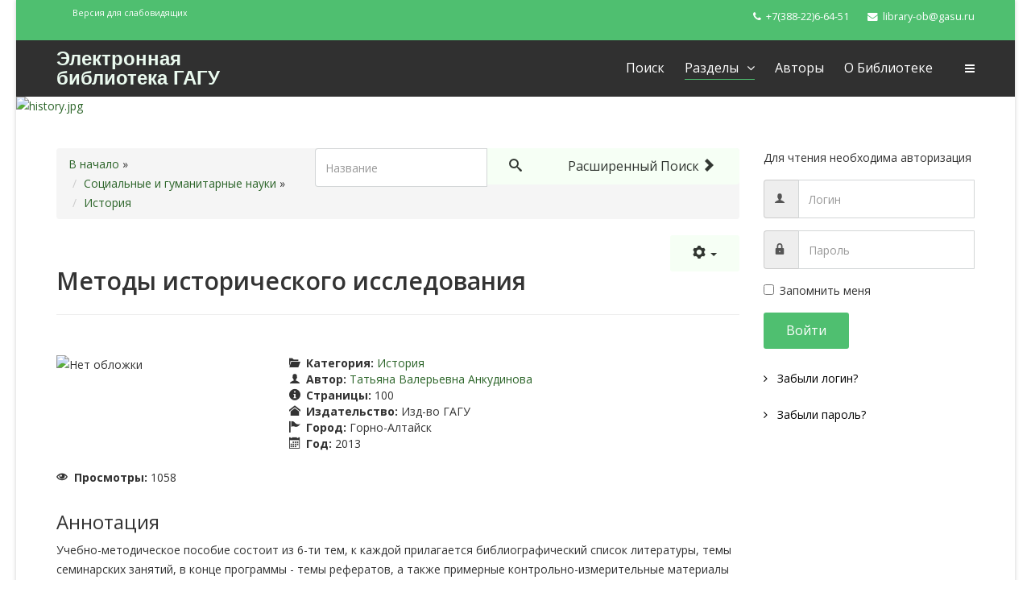

--- FILE ---
content_type: text/html; charset=utf-8
request_url: https://elib.gasu.ru/index.php?option=com_abook&view=book&id=648:metod-histor-2013&catid=18:history&Itemid=172
body_size: 8213
content:
<!DOCTYPE html>
<html xmlns="http://www.w3.org/1999/xhtml" xml:lang="ru-ru" lang="ru-ru" dir="ltr">
    <head>
        <meta http-equiv="X-UA-Compatible" content="IE=edge">
            <meta name="viewport" content="width=device-width, initial-scale=1">
                                <!-- head -->
                <meta http-equiv="content-type" content="text/html; charset=utf-8" />
	<meta name="rights" content="Все права принадлежат ФГБОУ ВО &quot;ГАГУ&quot;" />
	<meta name="description" content="Электронная библиотека Горно-Алтайского государственного университета" />
	<meta name="generator" content="Joomla! - Open Source Content Management" />
	<title>Электронная библиотека - История - Методы исторического исследования</title>
	<link href="/images/favicon.ico" rel="shortcut icon" type="image/vnd.microsoft.icon" />
	<link href="/components/com_abook/assets/css/style.css" rel="stylesheet" type="text/css" />
	<link href="/media/system/css/modal.css?eeadcee9bcc8ac7de6e814a381e60f02" rel="stylesheet" type="text/css" />
	<link href="https://elib.gasu.ru/plugins/content/pdf_embed/assets/css/style.css" rel="stylesheet" type="text/css" />
	<link href="//fonts.googleapis.com/css?family=Open+Sans:300,300italic,regular,italic,600,600italic,700,700italic,800,800italic&amp;subset=latin" rel="stylesheet" type="text/css" />
	<link href="/templates/wt_nature_free/css/bootstrap.min.css" rel="stylesheet" type="text/css" />
	<link href="/templates/wt_nature_free/css/font-awesome.min.css" rel="stylesheet" type="text/css" />
	<link href="/templates/wt_nature_free/css/custom.css" rel="stylesheet" type="text/css" />
	<link href="/templates/wt_nature_free/css/legacy.css" rel="stylesheet" type="text/css" />
	<link href="/templates/wt_nature_free/css/template.css" rel="stylesheet" type="text/css" />
	<link href="/templates/wt_nature_free/css/presets/preset1.css" rel="stylesheet" type="text/css" class="preset" />
	<link href="/templates/wt_nature_free/css/frontend-edit.css" rel="stylesheet" type="text/css" />
	<style type="text/css">
body{font-family:Open Sans, sans-serif; font-weight:normal; }h1{font-family:Open Sans, sans-serif; font-weight:800; }h2{font-family:Open Sans, sans-serif; font-weight:600; }h3{font-family:Open Sans, sans-serif; font-weight:normal; }h4{font-family:Open Sans, sans-serif; font-weight:normal; }h5{font-family:Open Sans, sans-serif; font-weight:600; }h6{font-family:Open Sans, sans-serif; font-weight:600; }#sp-top-bar{ background-color:#f5f5f5;color:#999999; }
	</style>
	<script type="application/json" class="joomla-script-options new">{"csrf.token":"51c08e6b3054a80d393b64b773199c53","system.paths":{"root":"","base":""},"joomla.jtext":{"JLIB_FORM_FIELD_INVALID":"\u041d\u0435\u043a\u043e\u0440\u0440\u0435\u043a\u0442\u043d\u043e \u0437\u0430\u043f\u043e\u043b\u043d\u0435\u043d\u043e \u043f\u043e\u043b\u0435:&#160;"},"system.keepalive":{"interval":840000,"uri":"\/index.php?option=com_ajax&amp;format=json"}}</script>
	<script src="/media/jui/js/jquery.min.js?eeadcee9bcc8ac7de6e814a381e60f02" type="text/javascript"></script>
	<script src="/media/jui/js/jquery-noconflict.js?eeadcee9bcc8ac7de6e814a381e60f02" type="text/javascript"></script>
	<script src="/media/jui/js/jquery-migrate.min.js?eeadcee9bcc8ac7de6e814a381e60f02" type="text/javascript"></script>
	<script src="/media/system/js/polyfill.filter.js?eeadcee9bcc8ac7de6e814a381e60f02" type="text/javascript"></script>
	<script src="/media/system/js/polyfill.xpath.js?eeadcee9bcc8ac7de6e814a381e60f02" type="text/javascript"></script>
	<script src="/media/system/js/tabs-state.js?eeadcee9bcc8ac7de6e814a381e60f02" type="text/javascript"></script>
	<script src="/media/system/js/mootools-core.js?eeadcee9bcc8ac7de6e814a381e60f02" type="text/javascript"></script>
	<script src="/media/system/js/core.js?eeadcee9bcc8ac7de6e814a381e60f02" type="text/javascript"></script>
	<script src="/media/system/js/mootools-more.js?eeadcee9bcc8ac7de6e814a381e60f02" type="text/javascript"></script>
	<script src="/media/system/js/modal.js?eeadcee9bcc8ac7de6e814a381e60f02" type="text/javascript"></script>
	<script src="/media/system/js/punycode.js?eeadcee9bcc8ac7de6e814a381e60f02" type="text/javascript"></script>
	<script src="/media/system/js/validate.js?eeadcee9bcc8ac7de6e814a381e60f02" type="text/javascript"></script>
	<script src="/templates/wt_nature_free/js/bootstrap.min.js" type="text/javascript"></script>
	<script src="/templates/wt_nature_free/js/main.js" type="text/javascript"></script>
	<script src="/templates/wt_nature_free/js/jquery.sticky.js" type="text/javascript"></script>
	<script src="/templates/wt_nature_free/js/frontend-edit.js" type="text/javascript"></script>
	<!--[if lt IE 9]><script src="/media/system/js/polyfill.event.js?eeadcee9bcc8ac7de6e814a381e60f02" type="text/javascript"></script><![endif]-->
	<script src="/media/system/js/keepalive.js?eeadcee9bcc8ac7de6e814a381e60f02" type="text/javascript"></script>
	<script type="text/javascript">

		jQuery(function($) {
			SqueezeBox.initialize({});
			initSqueezeBox();
			$(document).on('subform-row-add', initSqueezeBox);

			function initSqueezeBox(event, container)
			{
				SqueezeBox.assign($(container || document).find('a.modal').get(), {
					parse: 'rel'
				});
			}
		});

		window.jModalClose = function () {
			SqueezeBox.close();
		};

		// Add extra modal close functionality for tinyMCE-based editors
		document.onreadystatechange = function () {
			if (document.readyState == 'interactive' && typeof tinyMCE != 'undefined' && tinyMCE)
			{
				if (typeof window.jModalClose_no_tinyMCE === 'undefined')
				{
					window.jModalClose_no_tinyMCE = typeof(jModalClose) == 'function'  ?  jModalClose  :  false;

					jModalClose = function () {
						if (window.jModalClose_no_tinyMCE) window.jModalClose_no_tinyMCE.apply(this, arguments);
						tinyMCE.activeEditor.windowManager.close();
					};
				}

				if (typeof window.SqueezeBoxClose_no_tinyMCE === 'undefined')
				{
					if (typeof(SqueezeBox) == 'undefined')  SqueezeBox = {};
					window.SqueezeBoxClose_no_tinyMCE = typeof(SqueezeBox.close) == 'function'  ?  SqueezeBox.close  :  false;

					SqueezeBox.close = function () {
						if (window.SqueezeBoxClose_no_tinyMCE)  window.SqueezeBoxClose_no_tinyMCE.apply(this, arguments);
						tinyMCE.activeEditor.windowManager.close();
					};
				}
			}
		};
		
                window.addEvent('domready', function() {
                        document.preview = SqueezeBox;
                });
var sp_preloader = '0';

var sp_gotop = '1';

var sp_offanimation = 'default';
jQuery(function($){ initTooltips(); $("body").on("subform-row-add", initTooltips); function initTooltips (event, container) { container = container || document;$(container).find(".hasTooltip").tooltip({"html": true,"container": "body"});} });
	</script>

                <!-- Yandex.Metrika counter -->
<script type="text/javascript" >
    (function (d, w, c) {
        (w[c] = w[c] || []).push(function() {
            try {
                w.yaCounter43832069 = new Ya.Metrika({
                    id:43832069,
                    clickmap:true,
                    trackLinks:true,
                    accurateTrackBounce:true
                });
            } catch(e) { }
        });

        var n = d.getElementsByTagName("script")[0],
            s = d.createElement("script"),
            f = function () { n.parentNode.insertBefore(s, n); };
        s.type = "text/javascript";
        s.async = true;
        s.src = "https://mc.yandex.ru/metrika/watch.js";

        if (w.opera == "[object Opera]") {
            d.addEventListener("DOMContentLoaded", f, false);
        } else { f(); }
    })(document, window, "yandex_metrika_callbacks");
</script>
<noscript><div><img src="https://mc.yandex.ru/watch/43832069" style="position:absolute; left:-9999px;" alt="" /></div></noscript>
<!-- /Yandex.Metrika counter -->
                </head>
                <body class="site com-abook view-book no-layout no-task itemid-172 ru-ru ltr  sticky-header layout-boxed off-canvas-menu-init">

                    <div class="body-wrapper">
                        <div class="body-innerwrapper">
                            <section id="sp-top-bar"><div class="container"><div class="row"><div id="sp-top1" class="col-sm-6 col-md-6"><div class="sp-column "><div class="sp-module "><div class="sp-module-content">

<div class="custom"  >
	<p><sup><a href="/?template=accessibility">Версия для слабовидящих</a></sup></p></div>
</div></div></div></div><div id="sp-top2" class="col-sm-6 col-md-6"><div class="sp-column "><ul class="sp-contact-info"><li class="sp-contact-phone"><i class="fa fa-phone"></i> <a href="tel:+7(388-22)6-64-51">+7(388-22)6-64-51</a></li><li class="sp-contact-email"><i class="fa fa-envelope"></i> <a href="mailto:library-ob@gasu.ru">library-ob@gasu.ru</a></li></ul></div></div></div></div></section><header id="sp-header"><div class="container"><div class="row"><div id="sp-logo" class="col-xs-8 col-sm-3 col-md-3"><div class="sp-column "><h1 class="logo"> <a href="/">Электронная библиотека ГАГУ</a></h1></div></div><div id="sp-menu" class="col-xs-4 col-sm-9 col-md-9"><div class="sp-column ">			<div class='sp-megamenu-wrapper'>
				<a id="offcanvas-toggler" href="#"><i class="fa fa-bars"></i></a>
				<ul class="sp-megamenu-parent menu-fade hidden-sm hidden-xs"><li class="sp-menu-item"><a  href="/index.php?option=com_abook&amp;amp;view=search&amp;amp;Itemid=101" >Поиск</a></li><li class="sp-menu-item sp-has-child active"><a  href="/index.php?option=com_abook&amp;amp;view=categories&amp;amp;id=1&amp;amp;Itemid=153" >Разделы</a><div class="sp-dropdown sp-dropdown-main sp-menu-center" style="width: 330px;left: -165px;"><div class="sp-dropdown-inner"><ul class="sp-dropdown-items"><li class="sp-menu-item"><a  href="/index.php?option=com_abook&amp;amp;view=category&amp;amp;id=29&amp;amp;Itemid=154" >Выпускные квалификационные работы</a></li><li class="sp-menu-item sp-has-child active"><a  href="/index.php?option=com_abook&amp;amp;view=category&amp;amp;id=15&amp;amp;Itemid=158" >Гуманитарные науки</a><div class="sp-dropdown sp-dropdown-sub sp-menu-right" style="width: 330px;left: -330px;"><div class="sp-dropdown-inner"><ul class="sp-dropdown-items"><li class="sp-menu-item current-item active"><a  href="/index.php?option=com_abook&amp;amp;view=category&amp;amp;id=18&amp;amp;Itemid=172" >История</a></li><li class="sp-menu-item"><a  href="/index.php?option=com_abook&amp;amp;view=category&amp;amp;id=17&amp;amp;Itemid=173" >Культура. Философия. Религия</a></li><li class="sp-menu-item"><a  href="/index.php?option=com_abook&amp;amp;view=category&amp;amp;id=38&amp;amp;Itemid=174" >Общенаучные издания</a></li><li class="sp-menu-item"><a  href="/index.php?option=com_abook&amp;amp;view=category&amp;amp;id=19&amp;amp;Itemid=175" >Педагогика. Психология</a></li><li class="sp-menu-item"><a  href="/index.php?option=com_abook&amp;amp;view=category&amp;amp;id=21&amp;amp;Itemid=176" >Право</a></li><li class="sp-menu-item"><a  href="/index.php?option=com_abook&amp;amp;view=category&amp;amp;id=23&amp;amp;Itemid=177" >Социальная работа</a></li><li class="sp-menu-item"><a  href="/index.php?option=com_abook&amp;amp;view=category&amp;amp;id=24&amp;amp;Itemid=178" >Социология. Политология</a></li><li class="sp-menu-item"><a  href="/index.php?option=com_abook&amp;amp;view=category&amp;amp;id=25&amp;amp;Itemid=179" >Физическая культура и спорт</a></li><li class="sp-menu-item"><a  href="/index.php?option=com_abook&amp;amp;view=category&amp;amp;id=26&amp;amp;Itemid=180" >Филология</a></li><li class="sp-menu-item"><a  href="/index.php?option=com_abook&amp;amp;view=category&amp;amp;id=28&amp;amp;Itemid=181" >Экономика</a></li></ul></div></div></li><li class="sp-menu-item sp-has-child"><a  href="/index.php?option=com_abook&amp;amp;view=category&amp;amp;id=2&amp;amp;Itemid=155" >Естественные науки</a><div class="sp-dropdown sp-dropdown-sub sp-menu-right" style="width: 330px;left: -330px;"><div class="sp-dropdown-inner"><ul class="sp-dropdown-items"><li class="sp-menu-item"><a  href="/index.php?option=com_abook&amp;amp;view=category&amp;amp;id=3&amp;amp;Itemid=161" >Биология</a></li><li class="sp-menu-item"><a  href="/index.php?option=com_abook&amp;amp;view=category&amp;amp;id=4&amp;amp;Itemid=162" >География</a></li><li class="sp-menu-item"><a  href="/index.php?option=com_abook&amp;amp;view=category&amp;amp;id=5&amp;amp;Itemid=163" >Математика</a></li><li class="sp-menu-item"><a  href="/index.php?option=com_abook&amp;amp;view=category&amp;amp;id=6&amp;amp;Itemid=164" >Физика</a></li><li class="sp-menu-item"><a  href="/index.php?option=com_abook&amp;amp;view=category&amp;amp;id=7&amp;amp;Itemid=165" >Химия</a></li><li class="sp-menu-item"><a  href="/index.php?option=com_abook&amp;amp;view=category&amp;amp;id=8&amp;amp;Itemid=166" >Экология</a></li></ul></div></div></li><li class="sp-menu-item"><a  href="/index.php?option=com_abook&amp;amp;view=category&amp;amp;id=14&amp;amp;Itemid=156" >Медицинские науки</a></li><li class="sp-menu-item sp-has-child"><a  href="/index.php?option=com_abook&amp;amp;view=categories&amp;amp;id=10&amp;amp;Itemid=157" >Сельское и лесное хозяйство</a><div class="sp-dropdown sp-dropdown-sub sp-menu-right" style="width: 330px;left: -330px;"><div class="sp-dropdown-inner"><ul class="sp-dropdown-items"><li class="sp-menu-item"><a  href="/index.php?option=com_abook&amp;amp;view=category&amp;amp;id=11&amp;amp;Itemid=167" >Ветеринария и животноводство</a></li><li class="sp-menu-item"><a  href="/index.php?option=com_abook&amp;amp;view=category&amp;amp;id=13&amp;amp;Itemid=168" >Растениеводство и лесоведение</a></li></ul></div></div></li><li class="sp-menu-item sp-has-child"><a  href="/index.php?option=com_abook&amp;amp;view=category&amp;amp;id=9&amp;amp;Itemid=159" >Технические науки</a><div class="sp-dropdown sp-dropdown-sub sp-menu-right" style="width: 330px;left: -330px;"><div class="sp-dropdown-inner"><ul class="sp-dropdown-items"><li class="sp-menu-item"><a  href="/index.php?option=com_abook&amp;amp;view=category&amp;amp;id=31&amp;amp;Itemid=169" >Информатика</a></li><li class="sp-menu-item"><a  href="/index.php?option=com_abook&amp;amp;view=category&amp;amp;id=37&amp;amp;Itemid=170" >Механизация</a></li><li class="sp-menu-item"><a  href="/index.php?option=com_abook&amp;amp;view=category&amp;amp;id=36&amp;amp;Itemid=171" >Производство и переработка</a></li></ul></div></div></li></ul></div></div></li><li class="sp-menu-item"><a  href="/index.php?option=com_abook&amp;amp;view=authors&amp;amp;Itemid=115" >Авторы</a></li><li class="sp-menu-item"><a  href="/index.php?option=com_content&amp;amp;view=article&amp;amp;id=1&amp;amp;Itemid=182" >О библиотеке</a></li></ul>			</div>
		</div></div></div></div></header><section id="sp-page-title"><div class="row"><div id="sp-title" class="col-sm-12 col-md-12"><div class="sp-column "><div class="sp-module "><div class="sp-module-content"><div class="random-image">
<a href="http://elib.gasu.ru/">
	<img src="/images/kat/hist/history.jpg" alt="history.jpg" width="1913.6212624585" height="300" /></a>
</div>
</div></div></div></div></div></section><section id="sp-main-body"><div class="container"><div class="row"><div id="sp-component" class="col-sm-9 col-md-9"><div class="sp-column "><div id="system-message-container">
	</div>
<div class="item-page" itemscope itemtype="http://schema.org/Book">
		                		<form action="/index.php?option=com_abook&amp;view=search&amp;Itemid=101" method="post" id="searchForm" name="searchForm">
                <input type="hidden" name="51c08e6b3054a80d393b64b773199c53" value="1" />                <div class="input-append pull-right">
				<input type="text" name="filter[search]" id="filter_search" size="25" maxlength="50" value="" placeholder="Название" />
                        	<button type="submit" name="Search" value="Поиск" class="btn" />
					<i class="icon-search"></i>
				</button>
				<a href="/index.php?option=com_abook&amp;view=search&amp;Itemid=101" class="btn hidden-phone">Расширенный поиск <span class="icon-arrow-right"></span></a>
                </div>
		</form>
	                <div class="clr"></div>
                                <div class="abook-path">
                        		<ul class="breadcrumb">
		<li><a class="pathway" href="/index.php?option=com_abook&amp;view=category&amp;id=18&amp;Itemid=172">В начало</a> &raquo;</li>
        	<li><a class="pathway" href="/index.php?option=com_abook&amp;view=category&amp;id=15&amp;Itemid=158">Социальные и гуманитарные науки</a></li> &raquo; <li><a class="pathway" href="/index.php?option=com_abook&amp;view=category&amp;id=18&amp;Itemid=172">История</a></li>		</ul>
	                </div>
        <div class="clearfix"></div>
        			        		<div class="btn-group pull-right">
                	        <a class="btn dropdown-toggle" data-toggle="dropdown" href="#"> <span class="icon-cog"></span> <span class="caret"></span> </a>
				<ul class="dropdown-menu actions">
        	        				                        <li class="print-icon">
        		                <a href="/index.php?view=book&amp;catid=18&amp;id=648&amp;tmpl=component&amp;print=1&amp;layout=default&amp;page=&amp;option=com_abook&amp;Itemid=172" title="Print" onclick="window.open(this.href,'win2','status=no,toolbar=no,scrollbars=yes,titlebar=no,menubar=no,resizable=yes,width=640,height=480,directories=no,location=no'); return false;" rel="nofollow"><span class="icon-print"></span>&#160;Печать&#160;</a>                		        </li>
                			                			        			</ul>
			</div>
				<div class="page-header">
	<h2 itemprop="name">Методы исторического исследования	<p><small></small></p>
	</h2>
	</div>
		<div class="row-fluid">
		<div class="span12">
			<div class="pull-right" id="abook_paypal"></div>
		</div>
	</div>
		<div class="row-fluid">
			<div class="span4">
			<div class="img-intro-left cover">
			<img class="img-polaroid" src="/components/com_abook/assets/images/nocover.png" alt="Нет обложки" />                	</div>
		</div>
			<div class="span8">
			<dl class="bookdetails">
								<dd>
					<span class="icon-folder-open"></span> <strong>Категория: </strong>
					<a href="/index.php?option=com_abook&amp;view=category&amp;id=18&amp;Itemid=172">История</a>
				</dd>
												<dd itemtype="http://schema.org/Person" itemscope itemprop="author">
					<span class="icon-user"></span> <strong>Автор: </strong>
					<a itemprop="url" href="/index.php?option=com_abook&amp;view=author&amp;id=77:tatyana-valerevna-ankudinova&amp;Itemid=115"><span itemprop="name">Татьяна Валерьевна Анкудинова</span></a>				</dd>
											        			        <dd>
			                <span class="icon-info"></span> <strong>Страницы: </strong><span itemprop="numberOfPages">100</span>
			        </dd>
			        			        			        			        			        <dd>
			                <span class="icon-home"></span> <strong>Издательство: </strong>Изд-во ГАГУ			        </dd>
			        				                                <dd>
                                        <span class="icon-flag"></span> <strong>Город: </strong><span itemprop="contentLocation">Горно-Алтайск</span>
                                </dd>
                                			        			        <dd>
			                <span class="icon-calendar"></span> <strong>Год: </strong><span itemprop="copyrightYear">2013</span>
			        </dd>
			        											        							</dl>
		</div>
	</div>
		<div class="row-fluid">
		<div class="span4 muted">
							<p>
				<span class="icon-eye-open"></span> <strong>Просмотры: </strong>
				<meta itemprop="interactionCount" content="UserPageVisits:1058"/>1058				</p>
								</div>
		<div class="span5">
					</div>
			</div>
				<div class="row-fluid">
                <div class="span12">
						<div class="description" itemprop="description">
							<div>
					<h3>Аннотация</h3>
				</div>
									<p>Учебно-методическое пособие состоит из 6-ти тем, к каждой прилагается библиографический список литературы, темы семинарских занятий, в конце программы - темы рефератов, а также примерные контрольно-измерительные материалы по всему курсу.</p>
<blockquote>
<p><strong>Библиографическое описание</strong></p>
<p><span style="font-size: 12.16px;">Анкудинова, Т. В. Методы исторического исследования [Текст : Электронный ресурс] : учебно-методическое пособие для магистров по направлению подготовки 030600.68 История / Т. В. Анкудинова. - Электрон. текстовые дан. - Горно-Алтайск : РИО ГАГУ, 2013. - 100 с. - Режим доступа: http://elib.gasu.ru/index.php?option=com_abook&amp;view=book&amp;id=648:metod-histor-2013&amp;catid=18:history&amp;Itemid=172 (дд.мм.гггг).</span></p>
</blockquote>							</div> 
		</div>
	</div>
		<div class="clr"></div>
			        	<div class="row-fluid">
                	<div class="span12">	<div class="tags">
		<span class="icon-tags"></span> Тип издания:  
																					<span class="tag-3 tag-list0">
					<a href="/index.php?option=com_abook&amp;view=tag&amp;id=3:uchebno-metodicheskoe-posobie&amp;Itemid=172" class="label label-info">
						учебно-методическое пособие					</a>
				</span>&nbsp;
						</div>
</div>
		</div>
        			<div class="row-fluid muted createdate">
		<div class="span12">
			<div class="span8">
							</div>
			<div class="span4">
				<span class="pull-right"><div class="pull-right"><a style="color:#fff;" href="http://library.gasu.ru/oa/index" target="_blank">Отдел автоматизации</a></div></span>
			</div>
		</div>
	</div>
	<div class="clr"></div>
	</div>
<div class="clr"></div>
</div></div><div id="sp-right" class="col-sm-3 col-md-3"><div class="sp-column class2"><div class="sp-module "><div class="sp-module-content"><form action="https://elib.gasu.ru/index.php?option=com_abook&view=book&id=648:metod-histor-2013&catid=18:history&Itemid=172" method="post" id="login-form">
			<div class="form-group pretext">
			<p>Для чтения необходима авторизация</p>
		</div>
		
	<div id="form-login-username" class="form-group">
					<div class="input-group">
				<span class="input-group-addon">
					<i class="icon-user hasTooltip" title="Логин"></i>
				</span>
				<input id="modlgn-username" type="text" name="username" class="form-control" tabindex="0" size="18" placeholder="Логин" />
			</div>
			</div>
	<div id="form-login-password" class="form-group">
		<div class="controls">
							<div class="input-group">
					<span class="input-group-addon">
						<i class="icon-lock hasTooltip" title="Пароль"></i>
					</span>
					<input id="modlgn-passwd" type="password" name="password" class="form-control" tabindex="0" size="18" placeholder="Пароль" />
				</div>
					</div>
	</div>
	
		<div id="form-login-remember" class="form-group">
		<div class="checkbox">
			<label for="modlgn-remember"><input id="modlgn-remember" type="checkbox" name="remember" class="inputbox" value="yes">Запомнить меня</label>
		</div>
	</div>
	
	<div id="form-login-submit" class="form-group">
		<button type="submit" tabindex="0" name="Submit" class="btn btn-primary">Войти</button>
			</div>

	<ul class="form-links">
		<li>
			<a href="/index.php?option=com_users&amp;view=remind&amp;Itemid=">
			Забыли логин?</a>
		</li>
		<li>
			<a href="/index.php?option=com_users&amp;view=reset&amp;Itemid=">
			Забыли пароль?</a>
		</li>
	</ul>
	
	<input type="hidden" name="option" value="com_users" />
	<input type="hidden" name="task" value="user.login" />
	<input type="hidden" name="return" value="aHR0cHM6Ly9lbGliLmdhc3UucnUvaW5kZXgucGhwP29wdGlvbj1jb21fYWJvb2smdmlldz1ib29rJmlkPTY0ODptZXRvZC1oaXN0b3ItMjAxMyZjYXRpZD0xODpoaXN0b3J5Jkl0ZW1pZD0xNzI=" />
	<input type="hidden" name="51c08e6b3054a80d393b64b773199c53" value="1" />
	</form>
</div></div></div></div></div></div></section><footer id="sp-footer"><div class="container"><div class="row"><div id="sp-footer1" class="col-sm-12 col-md-12"><div class="sp-column "><span class="sp-copyright">© Горно-Алтайский государственный университет</span></div></div></div></div></footer>                        </div> <!-- /.body-innerwrapper -->
                    </div> <!-- /.body-innerwrapper -->

                    <!-- Off Canvas Menu -->
                    <div class="offcanvas-menu">
                        <a href="#" class="close-offcanvas"><i class="fa fa-remove"></i></a>
                        <div class="offcanvas-inner">
                                                          <div class="sp-module _menu"><div class="sp-module-content"><ul class="nav menu">
<li class="item-101"><a href="/index.php?option=com_abook&amp;view=search&amp;Itemid=101" > Поиск</a></li><li class="item-153  active deeper parent"><a href="/index.php?option=com_abook&amp;view=categories&amp;id=1&amp;Itemid=153" > Разделы</a><span class="offcanvas-menu-toggler collapsed" data-toggle="collapse" data-target="#collapse-menu-153"><i class="open-icon fa fa-angle-down"></i><i class="close-icon fa fa-angle-up"></i></span><ul class="collapse" id="collapse-menu-153"><li class="item-154"><a href="/index.php?option=com_abook&amp;view=category&amp;id=29&amp;Itemid=154" > Выпускные квалификационные работы</a></li><li class="item-158  active deeper parent"><a href="/index.php?option=com_abook&amp;view=category&amp;id=15&amp;Itemid=158" > Гуманитарные науки</a><span class="offcanvas-menu-toggler collapsed" data-toggle="collapse" data-target="#collapse-menu-158"><i class="open-icon fa fa-angle-down"></i><i class="close-icon fa fa-angle-up"></i></span><ul class="collapse" id="collapse-menu-158"><li class="item-172  current active"><a href="/index.php?option=com_abook&amp;view=category&amp;id=18&amp;Itemid=172" > История</a></li><li class="item-173"><a href="/index.php?option=com_abook&amp;view=category&amp;id=17&amp;Itemid=173" > Культура. Философия. Религия</a></li><li class="item-174"><a href="/index.php?option=com_abook&amp;view=category&amp;id=38&amp;Itemid=174" > Общенаучные издания</a></li><li class="item-175"><a href="/index.php?option=com_abook&amp;view=category&amp;id=19&amp;Itemid=175" > Педагогика. Психология</a></li><li class="item-176"><a href="/index.php?option=com_abook&amp;view=category&amp;id=21&amp;Itemid=176" > Право</a></li><li class="item-177"><a href="/index.php?option=com_abook&amp;view=category&amp;id=23&amp;Itemid=177" > Социальная работа</a></li><li class="item-178"><a href="/index.php?option=com_abook&amp;view=category&amp;id=24&amp;Itemid=178" > Социология. Политология</a></li><li class="item-179"><a href="/index.php?option=com_abook&amp;view=category&amp;id=25&amp;Itemid=179" > Физическая культура и спорт</a></li><li class="item-180"><a href="/index.php?option=com_abook&amp;view=category&amp;id=26&amp;Itemid=180" > Филология</a></li><li class="item-181"><a href="/index.php?option=com_abook&amp;view=category&amp;id=28&amp;Itemid=181" > Экономика</a></li></ul></li><li class="item-155  deeper parent"><a href="/index.php?option=com_abook&amp;view=category&amp;id=2&amp;Itemid=155" > Естественные науки</a><span class="offcanvas-menu-toggler collapsed" data-toggle="collapse" data-target="#collapse-menu-155"><i class="open-icon fa fa-angle-down"></i><i class="close-icon fa fa-angle-up"></i></span><ul class="collapse" id="collapse-menu-155"><li class="item-161"><a href="/index.php?option=com_abook&amp;view=category&amp;id=3&amp;Itemid=161" > Биология</a></li><li class="item-162"><a href="/index.php?option=com_abook&amp;view=category&amp;id=4&amp;Itemid=162" > География</a></li><li class="item-163"><a href="/index.php?option=com_abook&amp;view=category&amp;id=5&amp;Itemid=163" > Математика</a></li><li class="item-164"><a href="/index.php?option=com_abook&amp;view=category&amp;id=6&amp;Itemid=164" > Физика</a></li><li class="item-165"><a href="/index.php?option=com_abook&amp;view=category&amp;id=7&amp;Itemid=165" > Химия</a></li><li class="item-166"><a href="/index.php?option=com_abook&amp;view=category&amp;id=8&amp;Itemid=166" > Экология</a></li></ul></li><li class="item-156"><a href="/index.php?option=com_abook&amp;view=category&amp;id=14&amp;Itemid=156" > Медицинские науки</a></li><li class="item-157  deeper parent"><a href="/index.php?option=com_abook&amp;view=categories&amp;id=10&amp;Itemid=157" > Сельское и лесное хозяйство</a><span class="offcanvas-menu-toggler collapsed" data-toggle="collapse" data-target="#collapse-menu-157"><i class="open-icon fa fa-angle-down"></i><i class="close-icon fa fa-angle-up"></i></span><ul class="collapse" id="collapse-menu-157"><li class="item-167"><a href="/index.php?option=com_abook&amp;view=category&amp;id=11&amp;Itemid=167" > Ветеринария и животноводство</a></li><li class="item-168"><a href="/index.php?option=com_abook&amp;view=category&amp;id=13&amp;Itemid=168" > Растениеводство и лесоведение</a></li></ul></li><li class="item-159  deeper parent"><a href="/index.php?option=com_abook&amp;view=category&amp;id=9&amp;Itemid=159" > Технические науки</a><span class="offcanvas-menu-toggler collapsed" data-toggle="collapse" data-target="#collapse-menu-159"><i class="open-icon fa fa-angle-down"></i><i class="close-icon fa fa-angle-up"></i></span><ul class="collapse" id="collapse-menu-159"><li class="item-169"><a href="/index.php?option=com_abook&amp;view=category&amp;id=31&amp;Itemid=169" > Информатика</a></li><li class="item-170"><a href="/index.php?option=com_abook&amp;view=category&amp;id=37&amp;Itemid=170" > Механизация</a></li><li class="item-171"><a href="/index.php?option=com_abook&amp;view=category&amp;id=36&amp;Itemid=171" > Производство и переработка</a></li></ul></li></ul></li><li class="item-115"><a href="/index.php?option=com_abook&amp;view=authors&amp;Itemid=115" > Авторы</a></li><li class="item-182"><a href="/index.php?option=com_content&amp;view=article&amp;id=1&amp;Itemid=182" > О библиотеке</a></li></ul>
</div></div>
                                                    </div> <!-- /.offcanvas-inner -->
                    </div> <!-- /.offcanvas-menu -->

                    <!-- Begin Me-Talk {literal} -->
<script type='text/javascript'>
	(function(d, w, m) {
		window.supportAPIMethod = m;
		var s = d.createElement('script');
		s.type ='text/javascript'; s.id = 'supportScript'; s.charset = 'utf-8';
		s.async = true;
		var id = 'f358c1fa48f410ba4976048101beab7d';
		s.src = '//me-talk.ru/support/support.js?h='+id;
		var sc = d.getElementsByTagName('script')[0];
		w[m] = w[m] || function() { (w[m].q = w[m].q || []).push(arguments); };
		if (sc) sc.parentNode.insertBefore(s, sc); 
		else d.documentElement.firstChild.appendChild(s);
	})(document, window, 'MeTalk');
</script>
<!-- {/literal} End Me-Talk -->
<!--LiveInternet counter-->
<script type="text/javascript"><!--
new Image().src = "//counter.yadro.ru/hit;GASU_sites?r"+
escape(document.referrer)+((typeof(screen)=="undefined")?"":
";s"+screen.width+"*"+screen.height+"*"+(screen.colorDepth?
screen.colorDepth:screen.pixelDepth))+";u"+escape(document.URL)+
";h"+escape(document.title.substring(0,80))+
";"+Math.random();//--></script>
<!--/LiveInternet-->

                    
                    <!-- Preloader -->
                    
                    <!-- Go to top -->
                                            <a href="javascript:void(0)" class="scrollup">&nbsp;</a>
                    
                </body>
                </html>


--- FILE ---
content_type: text/css
request_url: https://elib.gasu.ru/templates/wt_nature_free/css/presets/preset1.css
body_size: 552
content:
a {
  /*color: #4fbf70;*/
  color: #2B6428;
}
a:hover {
  color: #3aa159;
}
.sp-megamenu-parent >li.active>a,
.sp-megamenu-parent >li:hover>a {
  color: #fff;
}
.sp-megamenu-parent .sp-dropdown li.sp-menu-item >a:hover {
  background: #4fbf70;
}
.sp-megamenu-parent .sp-dropdown li.sp-menu-item.active>a {
  color: #fff !important;
  padding-left: 30px !important;
  background: #4fbf70;
}
#offcanvas-toggler >i {
  color: #fff;
}
#offcanvas-toggler >i:hover {
  color: #4fbf70;
}
.btn-primary,
.sppb-btn-primary {
  background-color: #4fbf70;
  color: #fff;
}
.btn-primary:hover,
.btn-primary:focus,
.btn-primary:active,
.sppb-btn-primary:hover,
.sppb-btn-primary:focus,
.sppb-btn-primary:active {
  color: #fff;
  background-color: #3aa159;
  border-color: #1f562f;
}
ul.social-icons >li a:hover {
  color: #4fbf70;
}
.sp-page-title {
  background: #4fbf70;
}
.layout-boxed .body-innerwrapper {
  background: #ffffff;
}
.sp-module ul >li >a {
  color: #000000;
}
.sp-module ul >li >a:hover {
  color: #4fbf70;
}
.sp-module .latestnews >div >a {
  color: #000000;
}
.sp-module .latestnews >div >a:hover {
  color: #4fbf70;
}
.sp-module .tagscloud .tag-name:hover {
  background: #4fbf70;
}
.sp-simpleportfolio .sp-simpleportfolio-filter > ul > li.active > a,
.sp-simpleportfolio .sp-simpleportfolio-filter > ul > li > a:hover {
  background: #4fbf70;
  color: #fff;
}
.search .btn-toolbar button {
  background: #4fbf70;
}
.post-format {
  background: #4fbf70;
}
.voting-symbol span.star.active:before {
  color: #4fbf70;
}
.sp-rating span.star:hover:before,
.sp-rating span.star:hover ~ span.star:before {
  color: #3aa159;
}
.entry-link,
.entry-quote {
  background: #4fbf70;
}
blockquote {
  border-color: #4fbf70;
}
.carousel-left:hover,
.carousel-right:hover {
  background: #4fbf70;
}
#sp-footer {
  background: #4fbf70;
}
.sp-comingsoon body {
  background-color: #4fbf70;
}
.pagination>li>a,
.pagination>li>span {
  color: #000000;
}
.pagination>li>a:hover,
.pagination>li>a:focus,
.pagination>li>span:hover,
.pagination>li>span:focus {
  color: #000000;
}
.pagination>.active>a,
.pagination>.active>span {
  border-color: #4fbf70;
  background-color: #4fbf70;
}
.pagination>.active>a:hover,
.pagination>.active>a:focus,
.pagination>.active>span:hover,
.pagination>.active>span:focus {
  border-color: #4fbf70;
  background-color: #4fbf70;
}


--- FILE ---
content_type: application/javascript
request_url: https://elib.gasu.ru/media/system/js/polyfill.xpath.js?eeadcee9bcc8ac7de6e814a381e60f02
body_size: 29385
content:
(function(undefined) {
    if (!('evaluate' in Array.prototype)) {
(function(){'use strict';var k=this;
    function aa(a){var b=typeof a;if("object"==b)if(a){if(a instanceof Array)return"array";if(a instanceof Object)return b;var c=Object.prototype.toString.call(a);if("[object Window]"==c)return"object";if("[object Array]"==c||"number"==typeof a.length&&"undefined"!=typeof a.splice&&"undefined"!=typeof a.propertyIsEnumerable&&!a.propertyIsEnumerable("splice"))return"array";if("[object Function]"==c||"undefined"!=typeof a.call&&"undefined"!=typeof a.propertyIsEnumerable&&!a.propertyIsEnumerable("call"))return"function"}else return"null";else if("function"==
        b&&"undefined"==typeof a.call)return"object";return b}function l(a){return"string"==typeof a}function ba(a,b,c){return a.call.apply(a.bind,arguments)}function ca(a,b,c){if(!a)throw Error();if(2<arguments.length){var d=Array.prototype.slice.call(arguments,2);return function(){var c=Array.prototype.slice.call(arguments);Array.prototype.unshift.apply(c,d);return a.apply(b,c)}}return function(){return a.apply(b,arguments)}}
    function da(a,b,c){da=Function.prototype.bind&&-1!=Function.prototype.bind.toString().indexOf("native code")?ba:ca;return da.apply(null,arguments)}function ea(a,b){var c=Array.prototype.slice.call(arguments,1);return function(){var b=c.slice();b.push.apply(b,arguments);return a.apply(this,b)}}
    function m(a){var b=n;function c(){}c.prototype=b.prototype;a.G=b.prototype;a.prototype=new c;a.prototype.constructor=a;a.F=function(a,c,f){for(var g=Array(arguments.length-2),h=2;h<arguments.length;h++)g[h-2]=arguments[h];return b.prototype[c].apply(a,g)}};/*

     The MIT License

     Copyright (c) 2007 Cybozu Labs, Inc.
     Copyright (c) 2012 Google Inc.

     Permission is hereby granted, free of charge, to any person obtaining a copy
     of this software and associated documentation files (the "Software"), to
     deal in the Software without restriction, including without limitation the
     rights to use, copy, modify, merge, publish, distribute, sublicense, and/or
     sell copies of the Software, and to permit persons to whom the Software is
     furnished to do so, subject to the following conditions:

     The above copyright notice and this permission notice shall be included in
     all copies or substantial portions of the Software.

     THE SOFTWARE IS PROVIDED "AS IS", WITHOUT WARRANTY OF ANY KIND, EXPRESS OR
     IMPLIED, INCLUDING BUT NOT LIMITED TO THE WARRANTIES OF MERCHANTABILITY,
     FITNESS FOR A PARTICULAR PURPOSE AND NONINFRINGEMENT. IN NO EVENT SHALL THE
     AUTHORS OR COPYRIGHT HOLDERS BE LIABLE FOR ANY CLAIM, DAMAGES OR OTHER
     LIABILITY, WHETHER IN AN ACTION OF CONTRACT, TORT OR OTHERWISE, ARISING
     FROM, OUT OF OR IN CONNECTION WITH THE SOFTWARE OR THE USE OR OTHER DEALINGS
     IN THE SOFTWARE.
     */
    var fa=String.prototype.trim?function(a){return a.trim()}:function(a){return a.replace(/^[\s\xa0]+|[\s\xa0]+$/g,"")};function q(a,b){return-1!=a.indexOf(b)}function ga(a,b){return a<b?-1:a>b?1:0};var ha=Array.prototype.indexOf?function(a,b,c){return Array.prototype.indexOf.call(a,b,c)}:function(a,b,c){c=null==c?0:0>c?Math.max(0,a.length+c):c;if(l(a))return l(b)&&1==b.length?a.indexOf(b,c):-1;for(;c<a.length;c++)if(c in a&&a[c]===b)return c;return-1},r=Array.prototype.forEach?function(a,b,c){Array.prototype.forEach.call(a,b,c)}:function(a,b,c){for(var d=a.length,e=l(a)?a.split(""):a,f=0;f<d;f++)f in e&&b.call(c,e[f],f,a)},ia=Array.prototype.filter?function(a,b,c){return Array.prototype.filter.call(a,
        b,c)}:function(a,b,c){for(var d=a.length,e=[],f=0,g=l(a)?a.split(""):a,h=0;h<d;h++)if(h in g){var p=g[h];b.call(c,p,h,a)&&(e[f++]=p)}return e},t=Array.prototype.reduce?function(a,b,c,d){d&&(b=da(b,d));return Array.prototype.reduce.call(a,b,c)}:function(a,b,c,d){var e=c;r(a,function(c,g){e=b.call(d,e,c,g,a)});return e},ja=Array.prototype.some?function(a,b,c){return Array.prototype.some.call(a,b,c)}:function(a,b,c){for(var d=a.length,e=l(a)?a.split(""):a,f=0;f<d;f++)if(f in e&&b.call(c,e[f],f,a))return!0;
        return!1};function ka(a,b){a:{for(var c=a.length,d=l(a)?a.split(""):a,e=0;e<c;e++)if(e in d&&b.call(void 0,d[e],e,a)){b=e;break a}b=-1}return 0>b?null:l(a)?a.charAt(b):a[b]}function la(a){return Array.prototype.concat.apply(Array.prototype,arguments)}function ma(a,b,c){return 2>=arguments.length?Array.prototype.slice.call(a,b):Array.prototype.slice.call(a,b,c)};var u;a:{var na=k.navigator;if(na){var oa=na.userAgent;if(oa){u=oa;break a}}u=""};var pa=q(u,"Opera"),v=q(u,"Trident")||q(u,"MSIE"),qa=q(u,"Edge"),ra=q(u,"Gecko")&&!(q(u.toLowerCase(),"webkit")&&!q(u,"Edge"))&&!(q(u,"Trident")||q(u,"MSIE"))&&!q(u,"Edge"),sa=q(u.toLowerCase(),"webkit")&&!q(u,"Edge");function ta(){var a=k.document;return a?a.documentMode:void 0}var ua;
    a:{var va="",wa=function(){var a=u;if(ra)return/rv\:([^\);]+)(\)|;)/.exec(a);if(qa)return/Edge\/([\d\.]+)/.exec(a);if(v)return/\b(?:MSIE|rv)[: ]([^\);]+)(\)|;)/.exec(a);if(sa)return/WebKit\/(\S+)/.exec(a);if(pa)return/(?:Version)[ \/]?(\S+)/.exec(a)}();wa&&(va=wa?wa[1]:"");if(v){var xa=ta();if(null!=xa&&xa>parseFloat(va)){ua=String(xa);break a}}ua=va}var ya={};
    function za(a){if(!ya[a]){for(var b=0,c=fa(String(ua)).split("."),d=fa(String(a)).split("."),e=Math.max(c.length,d.length),f=0;0==b&&f<e;f++){var g=c[f]||"",h=d[f]||"",p=/(\d*)(\D*)/g,x=/(\d*)(\D*)/g;do{var D=p.exec(g)||["","",""],X=x.exec(h)||["","",""];if(0==D[0].length&&0==X[0].length)break;b=ga(0==D[1].length?0:parseInt(D[1],10),0==X[1].length?0:parseInt(X[1],10))||ga(0==D[2].length,0==X[2].length)||ga(D[2],X[2])}while(0==b)}ya[a]=0<=b}}
    var Aa=k.document,Ba=Aa&&v?ta()||("CSS1Compat"==Aa.compatMode?parseInt(ua,10):5):void 0;!ra&&!v||v&&9<=Number(Ba)||ra&&za("1.9.1");v&&za("9");function Ca(a,b){if(!a||!b)return!1;if(a.contains&&1==b.nodeType)return a==b||a.contains(b);if("undefined"!=typeof a.compareDocumentPosition)return a==b||!!(a.compareDocumentPosition(b)&16);for(;b&&a!=b;)b=b.parentNode;return b==a}
    function Da(a,b){if(a==b)return 0;if(a.compareDocumentPosition)return a.compareDocumentPosition(b)&2?1:-1;if(v&&!(9<=Number(Ba))){if(9==a.nodeType)return-1;if(9==b.nodeType)return 1}if("sourceIndex"in a||a.parentNode&&"sourceIndex"in a.parentNode){var c=1==a.nodeType,d=1==b.nodeType;if(c&&d)return a.sourceIndex-b.sourceIndex;var e=a.parentNode,f=b.parentNode;return e==f?Ea(a,b):!c&&Ca(e,b)?-1*Fa(a,b):!d&&Ca(f,a)?Fa(b,a):(c?a.sourceIndex:e.sourceIndex)-(d?b.sourceIndex:f.sourceIndex)}d=9==a.nodeType?
        a:a.ownerDocument||a.document;c=d.createRange();c.selectNode(a);c.collapse(!0);a=d.createRange();a.selectNode(b);a.collapse(!0);return c.compareBoundaryPoints(k.Range.START_TO_END,a)}function Fa(a,b){var c=a.parentNode;if(c==b)return-1;for(;b.parentNode!=c;)b=b.parentNode;return Ea(b,a)}function Ea(a,b){for(;b=b.previousSibling;)if(b==a)return-1;return 1};var w=v&&!(9<=Number(Ba)),Ga=v&&!(8<=Number(Ba));function y(a,b,c,d){this.a=a;this.nodeName=c;this.nodeValue=d;this.nodeType=2;this.parentNode=this.ownerElement=b}function Ha(a,b){var c=Ga&&"href"==b.nodeName?a.getAttribute(b.nodeName,2):b.nodeValue;return new y(b,a,b.nodeName,c)};function z(a){var b=null,c=a.nodeType;1==c&&(b=a.textContent,b=void 0==b||null==b?a.innerText:b,b=void 0==b||null==b?"":b);if("string"!=typeof b)if(w&&"title"==a.nodeName.toLowerCase()&&1==c)b=a.text;else if(9==c||1==c){a=9==c?a.documentElement:a.firstChild;for(var c=0,d=[],b="";a;){do 1!=a.nodeType&&(b+=a.nodeValue),w&&"title"==a.nodeName.toLowerCase()&&(b+=a.text),d[c++]=a;while(a=a.firstChild);for(;c&&!(a=d[--c].nextSibling););}}else b=a.nodeValue;return""+b}
    function A(a,b,c){if(null===b)return!0;try{if(!a.getAttribute)return!1}catch(d){return!1}Ga&&"class"==b&&(b="className");return null==c?!!a.getAttribute(b):a.getAttribute(b,2)==c}function B(a,b,c,d,e){return(w?Ia:Ja).call(null,a,b,l(c)?c:null,l(d)?d:null,e||new C)}
    function Ia(a,b,c,d,e){if(a instanceof E||8==a.b||c&&null===a.b){var f=b.all;if(!f)return e;a=Ka(a);if("*"!=a&&(f=b.getElementsByTagName(a),!f))return e;if(c){for(var g=[],h=0;b=f[h++];)A(b,c,d)&&g.push(b);f=g}for(h=0;b=f[h++];)"*"==a&&"!"==b.tagName||F(e,b);return e}La(a,b,c,d,e);return e}
    function Ja(a,b,c,d,e){b.getElementsByName&&d&&"name"==c&&!v?(b=b.getElementsByName(d),r(b,function(b){a.a(b)&&F(e,b)})):b.getElementsByClassName&&d&&"class"==c?(b=b.getElementsByClassName(d),r(b,function(b){b.className==d&&a.a(b)&&F(e,b)})):a instanceof G?La(a,b,c,d,e):b.getElementsByTagName&&(b=b.getElementsByTagName(a.f()),r(b,function(a){A(a,c,d)&&F(e,a)}));return e}
    function Ma(a,b,c,d,e){var f;if((a instanceof E||8==a.b||c&&null===a.b)&&(f=b.childNodes)){var g=Ka(a);if("*"!=g&&(f=ia(f,function(a){return a.tagName&&a.tagName.toLowerCase()==g}),!f))return e;c&&(f=ia(f,function(a){return A(a,c,d)}));r(f,function(a){"*"==g&&("!"==a.tagName||"*"==g&&1!=a.nodeType)||F(e,a)});return e}return Na(a,b,c,d,e)}function Na(a,b,c,d,e){for(b=b.firstChild;b;b=b.nextSibling)A(b,c,d)&&a.a(b)&&F(e,b);return e}
    function La(a,b,c,d,e){for(b=b.firstChild;b;b=b.nextSibling)A(b,c,d)&&a.a(b)&&F(e,b),La(a,b,c,d,e)}function Ka(a){if(a instanceof G){if(8==a.b)return"!";if(null===a.b)return"*"}return a.f()};function C(){this.b=this.a=null;this.l=0}function Oa(a){this.node=a;this.a=this.b=null}function Pa(a,b){if(!a.a)return b;if(!b.a)return a;var c=a.a;b=b.a;for(var d=null,e,f=0;c&&b;){e=c.node;var g=b.node;e==g||e instanceof y&&g instanceof y&&e.a==g.a?(e=c,c=c.a,b=b.a):0<Da(c.node,b.node)?(e=b,b=b.a):(e=c,c=c.a);(e.b=d)?d.a=e:a.a=e;d=e;f++}for(e=c||b;e;)e.b=d,d=d.a=e,f++,e=e.a;a.b=d;a.l=f;return a}function Qa(a,b){b=new Oa(b);b.a=a.a;a.b?a.a.b=b:a.a=a.b=b;a.a=b;a.l++}
    function F(a,b){b=new Oa(b);b.b=a.b;a.a?a.b.a=b:a.a=a.b=b;a.b=b;a.l++}function Ra(a){return(a=a.a)?a.node:null}function Sa(a){return(a=Ra(a))?z(a):""}function H(a,b){return new Ta(a,!!b)}function Ta(a,b){this.f=a;this.b=(this.c=b)?a.b:a.a;this.a=null}function I(a){var b=a.b;if(null==b)return null;var c=a.a=b;a.b=a.c?b.b:b.a;return c.node};function n(a){this.i=a;this.b=this.g=!1;this.f=null}function J(a){return"\n  "+a.toString().split("\n").join("\n  ")}function Ua(a,b){a.g=b}function Va(a,b){a.b=b}function K(a,b){a=a.a(b);return a instanceof C?+Sa(a):+a}function L(a,b){a=a.a(b);return a instanceof C?Sa(a):""+a}function M(a,b){a=a.a(b);return a instanceof C?!!a.l:!!a};function N(a,b,c){n.call(this,a.i);this.c=a;this.h=b;this.o=c;this.g=b.g||c.g;this.b=b.b||c.b;this.c==Wa&&(c.b||c.g||4==c.i||0==c.i||!b.f?b.b||b.g||4==b.i||0==b.i||!c.f||(this.f={name:c.f.name,s:b}):this.f={name:b.f.name,s:c})}m(N);
    function O(a,b,c,d,e){b=b.a(d);c=c.a(d);var f;if(b instanceof C&&c instanceof C){b=H(b);for(d=I(b);d;d=I(b))for(e=H(c),f=I(e);f;f=I(e))if(a(z(d),z(f)))return!0;return!1}if(b instanceof C||c instanceof C){b instanceof C?(e=b,d=c):(e=c,d=b);f=H(e);for(var g=typeof d,h=I(f);h;h=I(f)){switch(g){case "number":h=+z(h);break;case "boolean":h=!!z(h);break;case "string":h=z(h);break;default:throw Error("Illegal primitive type for comparison.");}if(e==b&&a(h,d)||e==c&&a(d,h))return!0}return!1}return e?"boolean"==
    typeof b||"boolean"==typeof c?a(!!b,!!c):"number"==typeof b||"number"==typeof c?a(+b,+c):a(b,c):a(+b,+c)}N.prototype.a=function(a){return this.c.m(this.h,this.o,a)};N.prototype.toString=function(){var a="Binary Expression: "+this.c,a=a+J(this.h);return a+=J(this.o)};function Xa(a,b,c,d){this.a=a;this.w=b;this.i=c;this.m=d}Xa.prototype.toString=function(){return this.a};var Ya={};
    function P(a,b,c,d){if(Ya.hasOwnProperty(a))throw Error("Binary operator already created: "+a);a=new Xa(a,b,c,d);return Ya[a.toString()]=a}P("div",6,1,function(a,b,c){return K(a,c)/K(b,c)});P("mod",6,1,function(a,b,c){return K(a,c)%K(b,c)});P("*",6,1,function(a,b,c){return K(a,c)*K(b,c)});P("+",5,1,function(a,b,c){return K(a,c)+K(b,c)});P("-",5,1,function(a,b,c){return K(a,c)-K(b,c)});P("<",4,2,function(a,b,c){return O(function(a,b){return a<b},a,b,c)});
    P(">",4,2,function(a,b,c){return O(function(a,b){return a>b},a,b,c)});P("<=",4,2,function(a,b,c){return O(function(a,b){return a<=b},a,b,c)});P(">=",4,2,function(a,b,c){return O(function(a,b){return a>=b},a,b,c)});var Wa=P("=",3,2,function(a,b,c){return O(function(a,b){return a==b},a,b,c,!0)});P("!=",3,2,function(a,b,c){return O(function(a,b){return a!=b},a,b,c,!0)});P("and",2,2,function(a,b,c){return M(a,c)&&M(b,c)});P("or",1,2,function(a,b,c){return M(a,c)||M(b,c)});function Q(a,b,c){this.a=a;this.b=b||1;this.f=c||1};function Za(a,b){if(b.a.length&&4!=a.i)throw Error("Primary expression must evaluate to nodeset if filter has predicate(s).");n.call(this,a.i);this.c=a;this.h=b;this.g=a.g;this.b=a.b}m(Za);Za.prototype.a=function(a){a=this.c.a(a);return $a(this.h,a)};Za.prototype.toString=function(){var a;a="Filter:"+J(this.c);return a+=J(this.h)};function ab(a,b){if(b.length<a.A)throw Error("Function "+a.j+" expects at least"+a.A+" arguments, "+b.length+" given");if(null!==a.v&&b.length>a.v)throw Error("Function "+a.j+" expects at most "+a.v+" arguments, "+b.length+" given");a.B&&r(b,function(b,d){if(4!=b.i)throw Error("Argument "+d+" to function "+a.j+" is not of type Nodeset: "+b);});n.call(this,a.i);this.h=a;this.c=b;Ua(this,a.g||ja(b,function(a){return a.g}));Va(this,a.D&&!b.length||a.C&&!!b.length||ja(b,function(a){return a.b}))}m(ab);
    ab.prototype.a=function(a){return this.h.m.apply(null,la(a,this.c))};ab.prototype.toString=function(){var a="Function: "+this.h;if(this.c.length)var b=t(this.c,function(a,b){return a+J(b)},"Arguments:"),a=a+J(b);return a};function bb(a,b,c,d,e,f,g,h,p){this.j=a;this.i=b;this.g=c;this.D=d;this.C=e;this.m=f;this.A=g;this.v=void 0!==h?h:g;this.B=!!p}bb.prototype.toString=function(){return this.j};var cb={};
    function R(a,b,c,d,e,f,g,h){if(cb.hasOwnProperty(a))throw Error("Function already created: "+a+".");cb[a]=new bb(a,b,c,d,!1,e,f,g,h)}R("boolean",2,!1,!1,function(a,b){return M(b,a)},1);R("ceiling",1,!1,!1,function(a,b){return Math.ceil(K(b,a))},1);R("concat",3,!1,!1,function(a,b){return t(ma(arguments,1),function(b,d){return b+L(d,a)},"")},2,null);R("contains",2,!1,!1,function(a,b,c){return q(L(b,a),L(c,a))},2);R("count",1,!1,!1,function(a,b){return b.a(a).l},1,1,!0);
    R("false",2,!1,!1,function(){return!1},0);R("floor",1,!1,!1,function(a,b){return Math.floor(K(b,a))},1);R("id",4,!1,!1,function(a,b){function c(a){if(w){var b=e.all[a];if(b){if(b.nodeType&&a==b.id)return b;if(b.length)return ka(b,function(b){return a==b.id})}return null}return e.getElementById(a)}var d=a.a,e=9==d.nodeType?d:d.ownerDocument;a=L(b,a).split(/\s+/);var f=[];r(a,function(a){a=c(a);!a||0<=ha(f,a)||f.push(a)});f.sort(Da);var g=new C;r(f,function(a){F(g,a)});return g},1);
    R("lang",2,!1,!1,function(){return!1},1);R("last",1,!0,!1,function(a){if(1!=arguments.length)throw Error("Function last expects ()");return a.f},0);R("local-name",3,!1,!0,function(a,b){return(a=b?Ra(b.a(a)):a.a)?a.localName||a.nodeName.toLowerCase():""},0,1,!0);R("name",3,!1,!0,function(a,b){return(a=b?Ra(b.a(a)):a.a)?a.nodeName.toLowerCase():""},0,1,!0);R("namespace-uri",3,!0,!1,function(){return""},0,1,!0);
    R("normalize-space",3,!1,!0,function(a,b){return(b?L(b,a):z(a.a)).replace(/[\s\xa0]+/g," ").replace(/^\s+|\s+$/g,"")},0,1);R("not",2,!1,!1,function(a,b){return!M(b,a)},1);R("number",1,!1,!0,function(a,b){return b?K(b,a):+z(a.a)},0,1);R("position",1,!0,!1,function(a){return a.b},0);R("round",1,!1,!1,function(a,b){return Math.round(K(b,a))},1);R("starts-with",2,!1,!1,function(a,b,c){b=L(b,a);a=L(c,a);return 0==b.lastIndexOf(a,0)},2);R("string",3,!1,!0,function(a,b){return b?L(b,a):z(a.a)},0,1);
    R("string-length",1,!1,!0,function(a,b){return(b?L(b,a):z(a.a)).length},0,1);R("substring",3,!1,!1,function(a,b,c,d){c=K(c,a);if(isNaN(c)||Infinity==c||-Infinity==c)return"";d=d?K(d,a):Infinity;if(isNaN(d)||-Infinity===d)return"";c=Math.round(c)-1;var e=Math.max(c,0);a=L(b,a);return Infinity==d?a.substring(e):a.substring(e,c+Math.round(d))},2,3);R("substring-after",3,!1,!1,function(a,b,c){b=L(b,a);a=L(c,a);c=b.indexOf(a);return-1==c?"":b.substring(c+a.length)},2);
    R("substring-before",3,!1,!1,function(a,b,c){b=L(b,a);a=L(c,a);a=b.indexOf(a);return-1==a?"":b.substring(0,a)},2);R("sum",1,!1,!1,function(a,b){a=H(b.a(a));b=0;for(var c=I(a);c;c=I(a))b+=+z(c);return b},1,1,!0);R("translate",3,!1,!1,function(a,b,c,d){b=L(b,a);c=L(c,a);var e=L(d,a);a={};for(d=0;d<c.length;d++){var f=c.charAt(d);f in a||(a[f]=e.charAt(d))}c="";for(d=0;d<b.length;d++)f=b.charAt(d),c+=f in a?a[f]:f;return c},3);R("true",2,!1,!1,function(){return!0},0);function G(a,b){this.h=a;this.c=void 0!==b?b:null;this.b=null;switch(a){case "comment":this.b=8;break;case "text":this.b=3;break;case "processing-instruction":this.b=7;break;case "node":break;default:throw Error("Unexpected argument");}}function db(a){return"comment"==a||"text"==a||"processing-instruction"==a||"node"==a}G.prototype.a=function(a){return null===this.b||this.b==a.nodeType};G.prototype.f=function(){return this.h};
    G.prototype.toString=function(){var a="Kind Test: "+this.h;null===this.c||(a+=J(this.c));return a};function eb(a){this.b=a;this.a=0}function fb(a){a=a.match(gb);for(var b=0;b<a.length;b++)hb.test(a[b])&&a.splice(b,1);return new eb(a)}var gb=/\$?(?:(?![0-9-\.])(?:\*|[\w-\.]+):)?(?![0-9-\.])(?:\*|[\w-\.]+)|\/\/|\.\.|::|\d+(?:\.\d*)?|\.\d+|"[^"]*"|'[^']*'|[!<>]=|\s+|./g,hb=/^\s/;function S(a,b){return a.b[a.a+(b||0)]}function T(a){return a.b[a.a++]}function ib(a){return a.b.length<=a.a};function jb(a){n.call(this,3);this.c=a.substring(1,a.length-1)}m(jb);jb.prototype.a=function(){return this.c};jb.prototype.toString=function(){return"Literal: "+this.c};function E(a,b){this.j=a.toLowerCase();a="*"==this.j?"*":"http://www.w3.org/1999/xhtml";this.c=b?b.toLowerCase():a}E.prototype.a=function(a){var b=a.nodeType;if(1!=b&&2!=b)return!1;b=void 0!==a.localName?a.localName:a.nodeName;return"*"!=this.j&&this.j!=b.toLowerCase()?!1:"*"==this.c?!0:this.c==(a.namespaceURI?a.namespaceURI.toLowerCase():"http://www.w3.org/1999/xhtml")};E.prototype.f=function(){return this.j};
    E.prototype.toString=function(){return"Name Test: "+("http://www.w3.org/1999/xhtml"==this.c?"":this.c+":")+this.j};function kb(a){n.call(this,1);this.c=a}m(kb);kb.prototype.a=function(){return this.c};kb.prototype.toString=function(){return"Number: "+this.c};function lb(a,b){n.call(this,a.i);this.h=a;this.c=b;this.g=a.g;this.b=a.b;1==this.c.length&&(a=this.c[0],a.u||a.c!=mb||(a=a.o,"*"!=a.f()&&(this.f={name:a.f(),s:null})))}m(lb);function nb(){n.call(this,4)}m(nb);nb.prototype.a=function(a){var b=new C;a=a.a;9==a.nodeType?F(b,a):F(b,a.ownerDocument);return b};nb.prototype.toString=function(){return"Root Helper Expression"};function ob(){n.call(this,4)}m(ob);ob.prototype.a=function(a){var b=new C;F(b,a.a);return b};ob.prototype.toString=function(){return"Context Helper Expression"};
    function pb(a){return"/"==a||"//"==a}lb.prototype.a=function(a){var b=this.h.a(a);if(!(b instanceof C))throw Error("Filter expression must evaluate to nodeset.");a=this.c;for(var c=0,d=a.length;c<d&&b.l;c++){var e=a[c],f=H(b,e.c.a),g;if(e.g||e.c!=qb)if(e.g||e.c!=rb)for(g=I(f),b=e.a(new Q(g));null!=(g=I(f));)g=e.a(new Q(g)),b=Pa(b,g);else g=I(f),b=e.a(new Q(g));else{for(g=I(f);(b=I(f))&&(!g.contains||g.contains(b))&&b.compareDocumentPosition(g)&8;g=b);b=e.a(new Q(g))}}return b};
    lb.prototype.toString=function(){var a;a="Path Expression:"+J(this.h);if(this.c.length){var b=t(this.c,function(a,b){return a+J(b)},"Steps:");a+=J(b)}return a};function sb(a,b){this.a=a;this.b=!!b}
    function $a(a,b,c){for(c=c||0;c<a.a.length;c++)for(var d=a.a[c],e=H(b),f=b.l,g,h=0;g=I(e);h++){var p=a.b?f-h:h+1;g=d.a(new Q(g,p,f));if("number"==typeof g)p=p==g;else if("string"==typeof g||"boolean"==typeof g)p=!!g;else if(g instanceof C)p=0<g.l;else throw Error("Predicate.evaluate returned an unexpected type.");if(!p){p=e;g=p.f;var x=p.a;if(!x)throw Error("Next must be called at least once before remove.");var D=x.b,x=x.a;D?D.a=x:g.a=x;x?x.b=D:g.b=D;g.l--;p.a=null}}return b}
    sb.prototype.toString=function(){return t(this.a,function(a,b){return a+J(b)},"Predicates:")};function U(a,b,c,d){n.call(this,4);this.c=a;this.o=b;this.h=c||new sb([]);this.u=!!d;b=this.h;b=0<b.a.length?b.a[0].f:null;a.b&&b&&(a=b.name,a=w?a.toLowerCase():a,this.f={name:a,s:b.s});a:{a=this.h;for(b=0;b<a.a.length;b++)if(c=a.a[b],c.g||1==c.i||0==c.i){a=!0;break a}a=!1}this.g=a}m(U);
    U.prototype.a=function(a){var b=a.a,c=this.f,d=null,e=null,f=0;c&&(d=c.name,e=c.s?L(c.s,a):null,f=1);if(this.u)if(this.g||this.c!=tb)if(b=H((new U(ub,new G("node"))).a(a)),c=I(b))for(a=this.m(c,d,e,f);null!=(c=I(b));)a=Pa(a,this.m(c,d,e,f));else a=new C;else a=B(this.o,b,d,e),a=$a(this.h,a,f);else a=this.m(a.a,d,e,f);return a};U.prototype.m=function(a,b,c,d){a=this.c.f(this.o,a,b,c);return a=$a(this.h,a,d)};
    U.prototype.toString=function(){var a;a="Step:"+J("Operator: "+(this.u?"//":"/"));this.c.j&&(a+=J("Axis: "+this.c));a+=J(this.o);if(this.h.a.length){var b=t(this.h.a,function(a,b){return a+J(b)},"Predicates:");a+=J(b)}return a};function vb(a,b,c,d){this.j=a;this.f=b;this.a=c;this.b=d}vb.prototype.toString=function(){return this.j};var wb={};function V(a,b,c,d){if(wb.hasOwnProperty(a))throw Error("Axis already created: "+a);b=new vb(a,b,c,!!d);return wb[a]=b}
    V("ancestor",function(a,b){for(var c=new C;b=b.parentNode;)a.a(b)&&Qa(c,b);return c},!0);V("ancestor-or-self",function(a,b){var c=new C;do a.a(b)&&Qa(c,b);while(b=b.parentNode);return c},!0);
    var mb=V("attribute",function(a,b){var c=new C,d=a.f();if("style"==d&&w&&b.style)return F(c,new y(b.style,b,"style",b.style.cssText)),c;var e=b.attributes;if(e)if(a instanceof G&&null===a.b||"*"==d)for(a=0;d=e[a];a++)w?d.nodeValue&&F(c,Ha(b,d)):F(c,d);else(d=e.getNamedItem(d))&&(w?d.nodeValue&&F(c,Ha(b,d)):F(c,d));return c},!1),tb=V("child",function(a,b,c,d,e){return(w?Ma:Na).call(null,a,b,l(c)?c:null,l(d)?d:null,e||new C)},!1,!0);V("descendant",B,!1,!0);
    var ub=V("descendant-or-self",function(a,b,c,d){var e=new C;A(b,c,d)&&a.a(b)&&F(e,b);return B(a,b,c,d,e)},!1,!0),qb=V("following",function(a,b,c,d){var e=new C;do for(var f=b;f=f.nextSibling;)A(f,c,d)&&a.a(f)&&F(e,f),e=B(a,f,c,d,e);while(b=b.parentNode);return e},!1,!0);V("following-sibling",function(a,b){for(var c=new C;b=b.nextSibling;)a.a(b)&&F(c,b);return c},!1);V("namespace",function(){return new C},!1);
    var xb=V("parent",function(a,b){var c=new C;if(9==b.nodeType)return c;if(2==b.nodeType)return F(c,b.ownerElement),c;b=b.parentNode;a.a(b)&&F(c,b);return c},!1),rb=V("preceding",function(a,b,c,d){var e=new C,f=[];do f.unshift(b);while(b=b.parentNode);for(var g=1,h=f.length;g<h;g++){var p=[];for(b=f[g];b=b.previousSibling;)p.unshift(b);for(var x=0,D=p.length;x<D;x++)b=p[x],A(b,c,d)&&a.a(b)&&F(e,b),e=B(a,b,c,d,e)}return e},!0,!0);
    V("preceding-sibling",function(a,b){for(var c=new C;b=b.previousSibling;)a.a(b)&&Qa(c,b);return c},!0);var yb=V("self",function(a,b){var c=new C;a.a(b)&&F(c,b);return c},!1);function zb(a){n.call(this,1);this.c=a;this.g=a.g;this.b=a.b}m(zb);zb.prototype.a=function(a){return-K(this.c,a)};zb.prototype.toString=function(){return"Unary Expression: -"+J(this.c)};function Ab(a){n.call(this,4);this.c=a;Ua(this,ja(this.c,function(a){return a.g}));Va(this,ja(this.c,function(a){return a.b}))}m(Ab);Ab.prototype.a=function(a){var b=new C;r(this.c,function(c){c=c.a(a);if(!(c instanceof C))throw Error("Path expression must evaluate to NodeSet.");b=Pa(b,c)});return b};Ab.prototype.toString=function(){return t(this.c,function(a,b){return a+J(b)},"Union Expression:")};function Bb(a,b){this.a=a;this.b=b}function Cb(a){for(var b,c=[];;){W(a,"Missing right hand side of binary expression.");b=Db(a);var d=T(a.a);if(!d)break;var e=(d=Ya[d]||null)&&d.w;if(!e){a.a.a--;break}for(;c.length&&e<=c[c.length-1].w;)b=new N(c.pop(),c.pop(),b);c.push(b,d)}for(;c.length;)b=new N(c.pop(),c.pop(),b);return b}function W(a,b){if(ib(a.a))throw Error(b);}function Eb(a,b){a=T(a.a);if(a!=b)throw Error("Bad token, expected: "+b+" got: "+a);}
    function Fb(a){a=T(a.a);if(")"!=a)throw Error("Bad token: "+a);}function Gb(a){a=T(a.a);if(2>a.length)throw Error("Unclosed literal string");return new jb(a)}
    function Hb(a){var b,c=[],d;if(pb(S(a.a))){b=T(a.a);d=S(a.a);if("/"==b&&(ib(a.a)||"."!=d&&".."!=d&&"@"!=d&&"*"!=d&&!/(?![0-9])[\w]/.test(d)))return new nb;d=new nb;W(a,"Missing next location step.");b=Ib(a,b);c.push(b)}else{a:{b=S(a.a);d=b.charAt(0);switch(d){case "$":throw Error("Variable reference not allowed in HTML XPath");case "(":T(a.a);b=Cb(a);W(a,'unclosed "("');Eb(a,")");break;case '"':case "'":b=Gb(a);break;default:if(isNaN(+b))if(!db(b)&&/(?![0-9])[\w]/.test(d)&&"("==S(a.a,1)){b=T(a.a);
        b=cb[b]||null;T(a.a);for(d=[];")"!=S(a.a);){W(a,"Missing function argument list.");d.push(Cb(a));if(","!=S(a.a))break;T(a.a)}W(a,"Unclosed function argument list.");Fb(a);b=new ab(b,d)}else{b=null;break a}else b=new kb(+T(a.a))}"["==S(a.a)&&(d=new sb(Jb(a)),b=new Za(b,d))}if(b)if(pb(S(a.a)))d=b;else return b;else b=Ib(a,"/"),d=new ob,c.push(b)}for(;pb(S(a.a));)b=T(a.a),W(a,"Missing next location step."),b=Ib(a,b),c.push(b);return new lb(d,c)}
    function Ib(a,b){var c,d;if("/"!=b&&"//"!=b)throw Error('Step op should be "/" or "//"');if("."==S(a.a))return d=new U(yb,new G("node")),T(a.a),d;if(".."==S(a.a))return d=new U(xb,new G("node")),T(a.a),d;var e;if("@"==S(a.a))e=mb,T(a.a),W(a,"Missing attribute name");else if("::"==S(a.a,1)){if(!/(?![0-9])[\w]/.test(S(a.a).charAt(0)))throw Error("Bad token: "+T(a.a));c=T(a.a);e=wb[c]||null;if(!e)throw Error("No axis with name: "+c);T(a.a);W(a,"Missing node name")}else e=tb;c=S(a.a);if(/(?![0-9])[\w\*]/.test(c.charAt(0)))if("("==
        S(a.a,1)){if(!db(c))throw Error("Invalid node type: "+c);c=T(a.a);if(!db(c))throw Error("Invalid type name: "+c);Eb(a,"(");W(a,"Bad nodetype");var f=S(a.a).charAt(0),g=null;if('"'==f||"'"==f)g=Gb(a);W(a,"Bad nodetype");Fb(a);c=new G(c,g)}else if(c=T(a.a),f=c.indexOf(":"),-1==f)c=new E(c);else{var g=c.substring(0,f),h;if("*"==g)h="*";else if(h=a.b(g),!h)throw Error("Namespace prefix not declared: "+g);c=c.substr(f+1);c=new E(c,h)}else throw Error("Bad token: "+T(a.a));a=new sb(Jb(a),e.a);return d||
        new U(e,c,a,"//"==b)}function Jb(a){for(var b=[];"["==S(a.a);){T(a.a);W(a,"Missing predicate expression.");var c=Cb(a);b.push(c);W(a,"Unclosed predicate expression.");Eb(a,"]")}return b}function Db(a){if("-"==S(a.a))return T(a.a),new zb(Db(a));var b=Hb(a);if("|"!=S(a.a))a=b;else{for(b=[b];"|"==T(a.a);)W(a,"Missing next union location path."),b.push(Hb(a));a.a.a--;a=new Ab(b)}return a};function Kb(a){switch(a.nodeType){case 1:return ea(Lb,a);case 9:return Kb(a.documentElement);case 11:case 10:case 6:case 12:return Mb;default:return a.parentNode?Kb(a.parentNode):Mb}}function Mb(){return null}function Lb(a,b){if(a.prefix==b)return a.namespaceURI||"http://www.w3.org/1999/xhtml";var c=a.getAttributeNode("xmlns:"+b);return c&&c.specified?c.value||null:a.parentNode&&9!=a.parentNode.nodeType?Lb(a.parentNode,b):null};function Nb(a,b){if(!a.length)throw Error("Empty XPath expression.");a=fb(a);if(ib(a))throw Error("Invalid XPath expression.");b?"function"==aa(b)||(b=da(b.lookupNamespaceURI,b)):b=function(){return null};var c=Cb(new Bb(a,b));if(!ib(a))throw Error("Bad token: "+T(a));this.evaluate=function(a,b){a=c.a(new Q(a));return new Y(a,b)}}
    function Y(a,b){if(0==b)if(a instanceof C)b=4;else if("string"==typeof a)b=2;else if("number"==typeof a)b=1;else if("boolean"==typeof a)b=3;else throw Error("Unexpected evaluation result.");if(2!=b&&1!=b&&3!=b&&!(a instanceof C))throw Error("value could not be converted to the specified type");this.resultType=b;var c;switch(b){case 2:this.stringValue=a instanceof C?Sa(a):""+a;break;case 1:this.numberValue=a instanceof C?+Sa(a):+a;break;case 3:this.booleanValue=a instanceof C?0<a.l:!!a;break;case 4:case 5:case 6:case 7:var d=
        H(a);c=[];for(var e=I(d);e;e=I(d))c.push(e instanceof y?e.a:e);this.snapshotLength=a.l;this.invalidIteratorState=!1;break;case 8:case 9:a=Ra(a);this.singleNodeValue=a instanceof y?a.a:a;break;default:throw Error("Unknown XPathResult type.");}var f=0;this.iterateNext=function(){if(4!=b&&5!=b)throw Error("iterateNext called with wrong result type");return f>=c.length?null:c[f++]};this.snapshotItem=function(a){if(6!=b&&7!=b)throw Error("snapshotItem called with wrong result type");return a>=c.length||
    0>a?null:c[a]}}Y.ANY_TYPE=0;Y.NUMBER_TYPE=1;Y.STRING_TYPE=2;Y.BOOLEAN_TYPE=3;Y.UNORDERED_NODE_ITERATOR_TYPE=4;Y.ORDERED_NODE_ITERATOR_TYPE=5;Y.UNORDERED_NODE_SNAPSHOT_TYPE=6;Y.ORDERED_NODE_SNAPSHOT_TYPE=7;Y.ANY_UNORDERED_NODE_TYPE=8;Y.FIRST_ORDERED_NODE_TYPE=9;function Ob(a){this.lookupNamespaceURI=Kb(a)}
    function Pb(a,b){a=a||k;var c=a.Document&&a.Document.prototype||a.document;if(!c.evaluate||b)a.XPathResult=Y,c.evaluate=function(a,b,c,g){return(new Nb(a,c)).evaluate(b,g)},c.createExpression=function(a,b){return new Nb(a,b)},c.createNSResolver=function(a){return new Ob(a)}}var Qb=["wgxpath","install"],Z=k;Qb[0]in Z||!Z.execScript||Z.execScript("var "+Qb[0]);for(var Rb;Qb.length&&(Rb=Qb.shift());)Qb.length||void 0===Pb?Z[Rb]?Z=Z[Rb]:Z=Z[Rb]={}:Z[Rb]=Pb;}).call(this)
    }

    setTimeout(function(){wgxpath.install()}, 100);
})
    .call('object' === typeof window && window || 'object' === typeof self && self || 'object' === typeof global && global || {});

